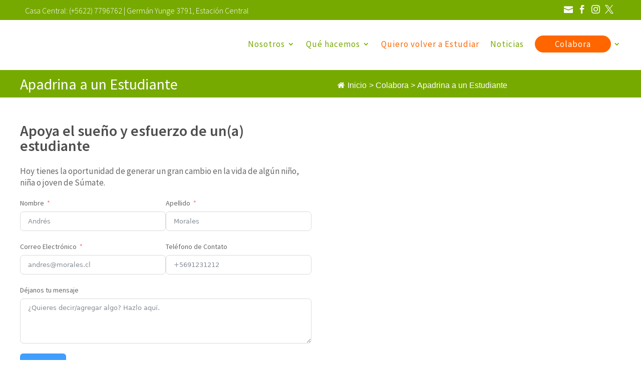

--- FILE ---
content_type: text/css
request_url: https://dev.hogardecristo.cl/sumate/wp-content/themes/d-child/style.css?ver=4.27.5
body_size: 170
content:
/*
Theme Name: Divi Child
Theme URI: http://www.elegantthemes.com/gallery/divi/
Template: Divi
Author: Pied
Author URI: http://www.pied.cl
Tags: responsive-layout,one-column,two-columns,three-columns,four-columns,left-sidebar,right-sidebar,custom-background,custom-colors,featured-images,full-width-template,post-formats,rtl-language-support,theme-options,threaded-comments,translation-ready
Version: 4.6.5.1602783109
Updated: 2020-10-15 14:31:49

*/

